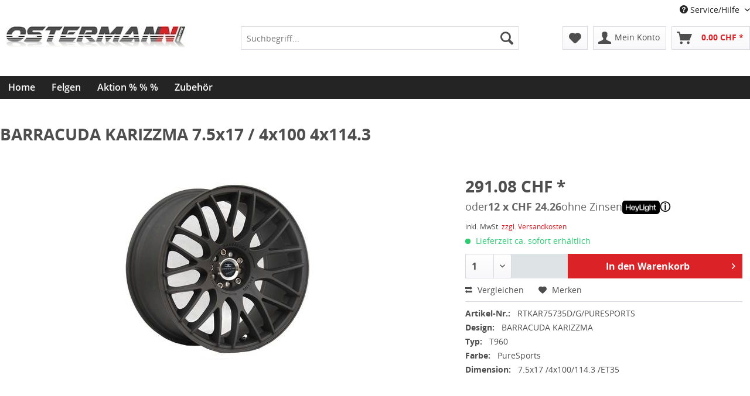

--- FILE ---
content_type: text/html; charset=UTF-8
request_url: https://racelook.ch/detail/index/sArticle/716
body_size: 11361
content:
<!DOCTYPE html>
<html class="no-js" lang="de" itemscope="itemscope" itemtype="http://schema.org/WebPage">
<head>
<meta charset="utf-8">
<meta name="author" content="" />
<meta name="robots" content="index,follow" />
<meta name="revisit-after" content="15 days" />
<meta name="keywords" content="" />
<meta name="description" content="" />
<meta property="og:type" content="product" />
<meta property="og:site_name" content="Racelook CH" />
<meta property="og:url" content="https://racelook.ch/detail/index/sArticle/716" />
<meta property="og:title" content="BARRACUDA KARIZZMA 7.5x17 / 4x100 4x114.3" />
<meta property="og:description" content="" />
<meta property="og:image" content="https://racelook.ch/media/image/RTKAR75735DGPURESPORTS_Bild.jpg" />
<meta property="product:brand" content="BARRACUDA" />
<meta property="product:price" content="291,08" />
<meta property="product:product_link" content="https://racelook.ch/detail/index/sArticle/716" />
<meta name="twitter:card" content="product" />
<meta name="twitter:site" content="Racelook CH" />
<meta name="twitter:title" content="BARRACUDA KARIZZMA 7.5x17 / 4x100 4x114.3" />
<meta name="twitter:description" content="" />
<meta name="twitter:image" content="https://racelook.ch/media/image/RTKAR75735DGPURESPORTS_Bild.jpg" />
<meta itemprop="copyrightHolder" content="Racelook CH" />
<meta itemprop="copyrightYear" content="2014" />
<meta itemprop="isFamilyFriendly" content="True" />
<meta itemprop="image" content="https://racelook.ch/media/image/Logo-Ostermann-Gruppe-GmbH.jpg" />
<meta name="viewport" content="width=device-width, initial-scale=1.0, user-scalable=no">
<meta name="mobile-web-app-capable" content="yes">
<meta name="apple-mobile-web-app-title" content="Racelook CH">
<meta name="apple-mobile-web-app-capable" content="yes">
<meta name="apple-mobile-web-app-status-bar-style" content="default">
<link rel="apple-touch-icon-precomposed" href="/themes/Frontend/Responsive/frontend/_public/src/img/apple-touch-icon-precomposed.png">
<link rel="shortcut icon" href="https://racelook.ch/media/image/racelook-400x800.png">
<meta name="msapplication-navbutton-color" content="#da2227" />
<meta name="application-name" content="Racelook CH" />
<meta name="msapplication-starturl" content="https://racelook.ch/" />
<meta name="msapplication-window" content="width=1024;height=768" />
<meta name="msapplication-TileImage" content="/themes/Frontend/Responsive/frontend/_public/src/img/win-tile-image.png">
<meta name="msapplication-TileColor" content="#da2227">
<meta name="theme-color" content="#da2227" />
<link rel="canonical" href="https://racelook.ch/detail/index/sArticle/716" />
<title itemprop="name">
BARRACUDA KARIZZMA 7.5x17 / 4x100 4x114.3 | Racelook CH</title>
<link href="/web/cache/1759322192_606a3328c09c15ccfa839533728dc913.css" media="all" rel="stylesheet" type="text/css" />
<link href="/elvis/racelook-elvis.css" media="all" rel="stylesheet" type="text/css" />
</head>
<body class="is--ctl-detail is--act-index" >
<div class="page-wrap">
<noscript class="noscript-main">
<div class="alert is--warning">
<div class="alert--icon">
<i class="icon--element icon--warning"></i>
</div>
<div class="alert--content">
Um Racelook&#x20;CH in vollem Umfang nutzen zu k&ouml;nnen, empfehlen wir Ihnen Javascript in Ihrem Browser zu aktiveren.
</div>
</div>
</noscript>
<header class="header-main">
<div class="top-bar">
<div class="container block-group">
<nav class="top-bar--navigation block" role="menubar">

    



    

<div class="navigation--entry entry--compare is--hidden" role="menuitem" aria-haspopup="true" data-drop-down-menu="true">
    

</div>
<div class="navigation--entry entry--service has--drop-down" role="menuitem" aria-haspopup="true" data-drop-down-menu="true">
<i class="icon--service"></i> Service/Hilfe
<ul class="service--list is--rounded" role="menu">
<li class="service--entry" role="menuitem">
<a class="service--link" href="https://racelook.ch/registerFC/index/sValidation/H" title="Händler-Login" >
Händler-Login
</a>
</li>
<li class="service--entry" role="menuitem">
<a class="service--link" href="https://racelook.ch/ueber-uns" title="Über uns" >
Über uns
</a>
</li>
<li class="service--entry" role="menuitem">
<a class="service--link" href="https://racelook.ch/kontaktformular" title="Kontakt" target="_self">
Kontakt
</a>
</li>
<li class="service--entry" role="menuitem">
<a class="service--link" href="https://racelook.ch/versand-und-zahlungsbedingungen" title="Versand und Zahlungsbedingungen" >
Versand und Zahlungsbedingungen
</a>
</li>
<li class="service--entry" role="menuitem">
<a class="service--link" href="https://racelook.ch/datenschutz" title="Datenschutz" >
Datenschutz
</a>
</li>
<li class="service--entry" role="menuitem">
<a class="service--link" href="https://racelook.ch/agb" title="AGB" >
AGB
</a>
</li>
<li class="service--entry" role="menuitem">
<a class="service--link" href="https://racelook.ch/impressum" title="Impressum" >
Impressum
</a>
</li>
</ul>
</div>
</nav>
</div>
</div>
<div class="container header--navigation">
<div class="logo-main block-group" role="banner">
<div class="logo--shop block">
<a class="logo--link" href="https://racelook.ch/" title="Racelook CH - zur Startseite wechseln">
<picture>
<source srcset="https://racelook.ch/media/image/Logo-Ostermann-Gruppe-GmbH.jpg" media="(min-width: 78.75em)">
<source srcset="https://racelook.ch/media/image/Logo-Ostermann-Gruppe-GmbH.jpg" media="(min-width: 64em)">
<source srcset="https://racelook.ch/media/image/Logo-Ostermann-Gruppe-GmbH.jpg" media="(min-width: 48em)">
<img srcset="https://racelook.ch/media/image/Logo-Ostermann-Gruppe-GmbH.jpg" alt="Racelook CH - zur Startseite wechseln" />
</picture>
</a>
</div>
</div>
<nav class="shop--navigation block-group">
<ul class="navigation--list block-group" role="menubar">
<li class="navigation--entry entry--menu-left" role="menuitem">
<a class="entry--link entry--trigger btn is--icon-left" href="#offcanvas--left" data-offcanvas="true" data-offCanvasSelector=".sidebar-main">
<i class="icon--menu"></i> Menü
</a>
</li>
<li class="navigation--entry entry--search" role="menuitem" data-search="true" aria-haspopup="true">
<a class="btn entry--link entry--trigger" href="#show-hide--search" title="Suche anzeigen / schließen">
<i class="icon--search"></i>
<span class="search--display">Suchen</span>
</a>
<form action="/search" method="get" class="main-search--form">
<input type="search" name="sSearch" class="main-search--field" autocomplete="off" autocapitalize="off" placeholder="Suchbegriff..." maxlength="30" />
<button type="submit" class="main-search--button">
<i class="icon--search"></i>
<span class="main-search--text">Suchen</span>
</button>
<div class="form--ajax-loader">&nbsp;</div>
</form>
<div class="main-search--results"></div>
</li>

    <li class="navigation--entry entry--notepad" role="menuitem">
        <a href="https://racelook.ch/note" title="Merkzettel" class="btn">
            <i class="icon--heart"></i>
                    </a>
    </li>




    <li class="navigation--entry entry--account with-slt"
        role="menuitem"
        data-offcanvas="true"
        data-offCanvasSelector=".account--dropdown-navigation">
        
            <a href="https://racelook.ch/account"
               title="Mein Konto"
               class="btn is--icon-left entry--link account--link">
                <i class="icon--account"></i>
                                    <span class="account--display">
                        Mein Konto
                    </span>
                            </a>
        

                    
                <div class="account--dropdown-navigation">

                    
                        <div class="navigation--smartphone">
                            <div class="entry--close-off-canvas">
                                <a href="#close-account-menu"
                                   class="account--close-off-canvas"
                                   title="Menü schließen">
                                    Menü schließen <i class="icon--arrow-right"></i>
                                </a>
                            </div>
                        </div>
                    

                    
                            <div class="account--menu is--rounded is--personalized">
        

            
            
                                    <h2 class="navigation--headline">
                        Mein Konto
                    </h2>
                            

            
            <div class="account--menu-container">

                
                    
                    <ul class="sidebar--navigation navigation--list is--level0 show--active-items">
                        
                            
                            

                                                                    <li class="navigation--entry">
                                    <span class="navigation--signin">
                                        <a href="https://racelook.ch/account#hide-registration"
                                           class="blocked--link btn is--primary navigation--signin-btn"
                                           data-collapseTarget="#registration"
                                           data-action="close">
                                            Anmelden
                                        </a>
                                        <span class="navigation--register">
                                            oder
                                            <a href="https://racelook.ch/account#show-registration"
                                               class="blocked--link"
                                               data-collapseTarget="#registration"
                                               data-action="open">
                                                registrieren
                                            </a>
                                        </span>
                                    </span>
                                    </li>
                                
                                <li class="navigation--entry">
                                    <a href="https://racelook.ch/account" title="Übersicht" class="navigation--link" rel="nofollow">
                                        Übersicht
                                    </a>
                                </li>
                            

                            
                            
                                <li class="navigation--entry">
                                    <a href="https://racelook.ch/account/profile" title="Persönliche Daten" class="navigation--link" rel="nofollow">
                                        Persönliche Daten
                                    </a>
                                </li>
                            

                            
                            
                                                                    <li class="navigation--entry">
                                        <a href="https://racelook.ch/address/index/sidebar/" title="Adressen" class="navigation--link" rel="nofollow">
                                            Adressen
                                        </a>
                                    </li>
                                                            

                            
                            
                                <li class="navigation--entry">
                                    <a href="https://racelook.ch/account/payment" title="Zahlungsarten" class="navigation--link" rel="nofollow">
                                        Zahlungsarten
                                    </a>
                                </li>
                            

                            
                            
                                <li class="navigation--entry">
                                    <a href="https://racelook.ch/account/orders" title="Bestellungen" class="navigation--link" rel="nofollow">
                                        Bestellungen
                                    </a>
                                </li>
                            

                            
                            
                                                                    <li class="navigation--entry">
                                        <a href="https://racelook.ch/account/downloads" title="Sofortdownloads" class="navigation--link" rel="nofollow">
                                            Sofortdownloads
                                        </a>
                                    </li>
                                                            

                            
                            
                                <li class="navigation--entry">
                                    <a href="https://racelook.ch/note" title="Merkzettel" class="navigation--link" rel="nofollow">
                                        Merkzettel
                                    </a>
                                </li>
                            

                            
                            
                                                            

                            
                            
                                                            
                        
                    </ul>
                
            </div>
        
    </div>
                    
                </div>
            
            </li>




    <li class="navigation--entry entry--cart" role="menuitem">
        <a class="btn is--icon-left cart--link" href="https://racelook.ch/checkout/cart" title="Warenkorb">
            <span class="cart--display">
                                    Warenkorb
                            </span>

            <span class="badge is--primary is--minimal cart--quantity is--hidden">0</span>

            <i class="icon--basket"></i>

            <span class="cart--amount">
                0.00&nbsp;CHF *
            </span>
        </a>
        <div class="ajax-loader">&nbsp;</div>
    </li>



</ul>
</nav>
<div class="container--ajax-cart" data-collapse-cart="true" data-displayMode="offcanvas"></div>
</div>
</header>
<nav class="navigation-main">
<div class="container" data-menu-scroller="true" data-listSelector=".navigation--list.container" data-viewPortSelector=".navigation--list-wrapper">
<div class="navigation--list-wrapper">
<ul class="navigation--list container" role="menubar" itemscope="itemscope" itemtype="http://schema.org/SiteNavigationElement">
<li class="navigation--entry is--home" role="menuitem"><a class="navigation--link is--first" href="https://racelook.ch/" title="Home" itemprop="url"><span itemprop="name">Home</span></a></li><li class="navigation--entry" role="menuitem"><a class="navigation--link" href="https://racelook.ch/felgen/" title="Felgen" itemprop="url"><span itemprop="name">Felgen</span></a></li><li class="navigation--entry" role="menuitem"><a class="navigation--link" href="https://racelook.ch/winterkomplettraeder/" title="Aktion % % % " itemprop="url"><span itemprop="name">Aktion % % % </span></a></li><li class="navigation--entry" role="menuitem"><a class="navigation--link" href="https://racelook.ch/cat/index/sCategory/58" title="Zubehör " itemprop="url"><span itemprop="name">Zubehör </span></a></li>            </ul>
</div>
</div>
</nav>
<section class="content-main container block-group">
<nav class="product--navigation">
<a href="#" class="navigation--link link--prev">
<div class="link--prev-button">
<span class="link--prev-inner">Zurück</span>
</div>
<div class="image--wrapper">
<div class="image--container"></div>
</div>
</a>
<a href="#" class="navigation--link link--next">
<div class="link--next-button">
<span class="link--next-inner">Vor</span>
</div>
<div class="image--wrapper">
<div class="image--container"></div>
</div>
</a>
</nav>
<div class="content-main--inner">
<aside class="sidebar-main off-canvas">
<div class="navigation--smartphone">
<ul class="navigation--list ">
<li class="navigation--entry entry--close-off-canvas">
<a href="#close-categories-menu" title="Menü schließen" class="navigation--link">
Menü schließen <i class="icon--arrow-right"></i>
</a>
</li>
</ul>
<div class="mobile--switches">

    



    

</div>
</div>
<div class="sidebar--categories-wrapper" data-subcategory-nav="true" data-mainCategoryId="3" data-categoryId="0" data-fetchUrl="">
<div class="categories--headline navigation--headline">
Kategorien
</div>
<div class="sidebar--categories-navigation">
<ul class="sidebar--navigation categories--navigation navigation--list is--drop-down is--level0 is--rounded" role="menu">
<li class="navigation--entry has--sub-children" role="menuitem">
<a class="navigation--link link--go-forward" href="https://racelook.ch/felgen/" data-categoryId="4" data-fetchUrl="/widgets/listing/getCategory/categoryId/4" title="Felgen" >
Felgen
<span class="is--icon-right">
<i class="icon--arrow-right"></i>
</span>
</a>
</li>
<li class="navigation--entry has--sub-children" role="menuitem">
<a class="navigation--link link--go-forward" href="https://racelook.ch/winterkomplettraeder/" data-categoryId="45" data-fetchUrl="/widgets/listing/getCategory/categoryId/45" title="Aktion % % % " >
Aktion % % %
<span class="is--icon-right">
<i class="icon--arrow-right"></i>
</span>
</a>
</li>
<li class="navigation--entry" role="menuitem">
<a class="navigation--link" href="https://racelook.ch/ratenzahlung/" data-categoryId="44" data-fetchUrl="/widgets/listing/getCategory/categoryId/44" title="Ratenzahlung" >
Ratenzahlung
</a>
</li>
<li class="navigation--entry has--sub-children" role="menuitem">
<a class="navigation--link link--go-forward" href="https://racelook.ch/cat/index/sCategory/58" data-categoryId="58" data-fetchUrl="/widgets/listing/getCategory/categoryId/58" title="Zubehör " >
Zubehör
<span class="is--icon-right">
<i class="icon--arrow-right"></i>
</span>
</a>
</li>
</ul>
</div>
<div class="shop-sites--container is--rounded">
<div class="shop-sites--headline navigation--headline">
Informationen
</div>
<ul class="shop-sites--navigation sidebar--navigation navigation--list is--drop-down is--level0" role="menu">
<li class="navigation--entry" role="menuitem">
<a class="navigation--link" href="https://racelook.ch/registerFC/index/sValidation/H" title="Händler-Login" data-categoryId="21" data-fetchUrl="/widgets/listing/getCustomPage/pageId/21" >
Händler-Login
</a>
</li>
<li class="navigation--entry" role="menuitem">
<a class="navigation--link" href="https://racelook.ch/ueber-uns" title="Über uns" data-categoryId="9" data-fetchUrl="/widgets/listing/getCustomPage/pageId/9" >
Über uns
</a>
</li>
<li class="navigation--entry" role="menuitem">
<a class="navigation--link" href="https://racelook.ch/kontaktformular" title="Kontakt" data-categoryId="1" data-fetchUrl="/widgets/listing/getCustomPage/pageId/1" target="_self">
Kontakt
</a>
</li>
<li class="navigation--entry" role="menuitem">
<a class="navigation--link" href="https://racelook.ch/versand-und-zahlungsbedingungen" title="Versand und Zahlungsbedingungen" data-categoryId="6" data-fetchUrl="/widgets/listing/getCustomPage/pageId/6" >
Versand und Zahlungsbedingungen
</a>
</li>
<li class="navigation--entry" role="menuitem">
<a class="navigation--link" href="https://racelook.ch/datenschutz" title="Datenschutz" data-categoryId="7" data-fetchUrl="/widgets/listing/getCustomPage/pageId/7" >
Datenschutz
</a>
</li>
<li class="navigation--entry" role="menuitem">
<a class="navigation--link" href="https://racelook.ch/agb" title="AGB" data-categoryId="4" data-fetchUrl="/widgets/listing/getCustomPage/pageId/4" >
AGB
</a>
</li>
<li class="navigation--entry" role="menuitem">
<a class="navigation--link" href="https://racelook.ch/impressum" title="Impressum" data-categoryId="3" data-fetchUrl="/widgets/listing/getCustomPage/pageId/3" >
Impressum
</a>
</li>
</ul>
</div>
<div class="paypal-sidebar panel">
<div class="panel--body">
<a onclick="window.open(this.href, 'olcwhatispaypal','toolbar=no, location=no, directories=no, status=no, menubar=no, scrollbars=yes, resizable=yes, width=400, height=500'); return false;" href="https://www.paypal.com/de/cgi-bin/webscr?cmd=xpt/cps/popup/OLCWhatIsPayPal-outside" title="Wir akzeptieren PayPal" target="_blank" rel="nofollow">
<img class="paypal-sidebar--logo" src="/engine/Shopware/Plugins/Community/Frontend/SwagPaymentPaypal/Views/responsive/frontend/_public/src/img/paypal-logo.png" alt="PayPal Logo"/>
</a>
</div>
</div>
</div>
</aside>
<div class="content--wrapper">

<div class="content product--details" itemscope itemtype="http://schema.org/Product" data-product-navigation="/widgets/listing/productNavigation" data-category-id="0" data-main-ordernumber="RTKAR75735D/G/PURESPORTS" data-ajax-wishlist="true" data-compare-ajax="true" data-ajax-variants-container="true">
<header class="product--header">
<div class="product--info">
<h1 class="product--title" itemprop="name">
BARRACUDA KARIZZMA 7.5x17 / 4x100 4x114.3
</h1>
</div>
</header>
<div class="product--detail-upper block-group">
<div class="product--image-container image-slider product--image-zoom" data-image-slider="true" data-image-gallery="true" data-maxZoom="0" data-thumbnails=".image--thumbnails" >
<div class="image-slider--container no--thumbnails">
<div class="image-slider--slide">
<div class="image--box image-slider--item">
<span class="image--element" data-img-large="https://racelook.ch/media/image/thumbnail/RTKAR75735DGPURESPORTS_Bild_1280x1280.jpg" data-img-small="https://racelook.ch/media/image/thumbnail/RTKAR75735DGPURESPORTS_Bild_200x200.jpg" data-img-original="https://racelook.ch/media/image/RTKAR75735DGPURESPORTS_Bild.jpg" data-alt="BARRACUDA KARIZZMA 7.5x17 / 4x100 4x114.3">
<span class="image--media">
<img srcset="https://racelook.ch/media/image/thumbnail/RTKAR75735DGPURESPORTS_Bild_600x600.jpg" src="https://racelook.ch/media/image/thumbnail/RTKAR75735DGPURESPORTS_Bild_600x600.jpg" alt="BARRACUDA KARIZZMA 7.5x17 / 4x100 4x114.3" itemprop="image" />
</span>
</span>
</div>
</div>
</div>
</div>
<div class="product--buybox block">
<meta itemprop="brand" content="BARRACUDA"/>
<meta itemprop="width" content="7.5 cm"/>
<div itemprop="offers" itemscope itemtype="http://schema.org/Offer" class="buybox--inner">
<meta itemprop="priceCurrency" content="CHF"/>
<div class="product--price price--default">
<span class="price--content content--default">
<meta itemprop="price" content="291.08">
291.08&nbsp;CHF *
</span>
</div>

<div class="heyLight-inline">
<div class="custom-payment-info">
oder <strong>12 x CHF 24.26</strong> ohne Zinsen <div class="heyLightLogo" role="img" aria-label="HeyLight logo"></div> <a href="#" onclick="heyLightInfo()"></a>
</div></div>
<div id="heyLightModal" class="modal-heyligt">
<div class="modal-content-heyligt">
<span class="close-heyligt" onclick="closeModal()">&times;</span>
<h2 class="h2-heyligt">Buy now, pay later.<br>0% Zinsen.</h2>
<div class="cont-heyligt"><div class="icon-heyligt"><svg fill="none" height="35" viewBox="0 0 35 35" width="35" xmlns="http://www.w3.org/2000/svg"><title></title><path d="M31.9513 29.4589L28.4053 9.82165C28.3194 9.34549 27.9075 8.99941 27.4269 8.99941H22.463V7.50095C22.463 6.03166 21.8948 4.65025 20.8629 3.61123C19.8312 2.5722 18.4592 2 17 2C15.5408 2 14.1688 2.5722 13.137 3.61123C12.1051 4.65025 11.5368 6.03166 11.5368 7.50095V8.99941H6.57289C6.09228 8.99941 5.68041 9.34549 5.59448 9.82165L2.0485 29.4589C1.88977 30.3377 2.12477 31.2352 2.69324 31.9209C3.26171 32.6067 4.09646 33 4.98373 33H29.0163C29.9033 33 30.7383 32.6067 31.3068 31.9209C31.8752 31.2352 32.11 30.3377 31.9513 29.4589ZM6.57289 30.9976V30.9989H3.78924L4.00686 29.8087L7.40281 11.002H11.5368V14.0003H13.5256V7.50076C13.5256 5.57184 15.0843 4.00241 17 4.00241C18.9157 4.00241 20.4743 5.57184 20.4743 7.50076V8.99922H16.2547L15.5358 11.0018H20.4743V14.0001H22.4632V11.0018H26.2357L22.6279 30.9974L6.57289 30.9976ZM24.6494 30.9976L27.4275 15.6004L30.2108 30.9989L24.6494 30.9976Z" fill="black"></path></svg></div> <div class="inline-heyligt">Legen Sie Ihre gewünschten Artikel in den Warenkorb</div></div>
<div class="cont-heyligt"><div class="icon-heyligt"><svg fill="none" height="35" viewBox="0 0 35 35" width="35" xmlns="http://www.w3.org/2000/svg"><title>Mouse Pointer</title><g clip-path="url(#clip0_434_1025)"><path clip-rule="evenodd" d="M20.105 6.32864L23.1931 1.99976L24.8895 3.15697L21.8013 7.48585L20.105 6.32864ZM6 12.0218H11.1412V14.0443H6V12.0218ZM12.044 2.0375L10.2844 3.10061L13.2338 7.76858L14.9933 6.70547L12.044 2.0375ZM28.5045 23.8999L26.9641 24.6565L29.9999 29.5735L28.5428 31.1036L28.5322 31.1099L24.6153 24.766C24.4663 24.5249 24.4271 24.2337 24.507 23.9629C24.587 23.6921 24.7787 23.4661 25.0364 23.3396L27.5758 22.0923C27.6089 22.076 27.6376 22.0576 27.6629 22.0379L28.1892 21.7789L27.7523 21.4076C27.7308 21.3787 27.7045 21.3502 27.6719 21.3229L26.2452 20.1275L25.3834 19.3954L25.3749 19.3984L18.3887 13.5447V20.2826L18.3881 26.7105L19.0435 26.3715L21.4903 25.1191C21.9771 24.8699 22.5781 25.0364 22.8588 25.4981L26.4834 31.4574L25.0149 32.9997L21.5819 27.3553L19.4465 28.4483C18.7788 28.7902 17.9951 28.7664 17.3503 28.3847C16.7055 28.003 16.3206 27.3351 16.3206 26.598V11.3465C16.3206 10.9516 16.5557 10.5927 16.9226 10.4277C17.2894 10.2628 17.721 10.3217 18.0276 10.5785L29.018 19.7872C29.6662 20.3303 29.9915 21.1494 29.8881 21.978C29.7846 22.8067 29.2674 23.5252 28.5045 23.8999Z" fill="#000000" fill-rule="evenodd"></path></g><defs><clipPath id="clip0_434_1025"><rect fill="white" height="35" width="35"></rect></clipPath></defs></svg></div> <div class="inline-heyligt">Wählen Sie HeyLight als Zahlungsmittel am Checkout</div></div>
<div class="cont-heyligt"><div class="icon-heyligt"><svg fill="none" height="35" viewBox="0 0 35 35" width="35" xmlns="http://www.w3.org/2000/svg"><title></title><path clip-rule="evenodd" d="M27.1708 3.00354C26.6132 2.36435 25.8594 2.0127 25.0492 2.0127H5.95514C5.14498 2.0127 4.39311 2.4032 3.83358 3.04239C3.30901 3.64273 3.01953 4.3946 3.01953 5.22807V29.7562C3.01953 30.5897 3.30901 31.3804 3.83358 31.9808C4.39117 32.62 5.14498 32.9716 5.95514 32.9716H18.0007V30.988H5.00898V4.06432L25.9857 4.03129V10.5067V11.2839L27.9848 12.0066V11.2839V10.5067V5.22807C27.9848 4.3946 27.6954 3.60387 27.1708 3.00354ZM21.002 6.00928H10.0153C8.36005 6.00928 7.01367 7.35566 7.01367 9.01094V10.0037C7.01367 11.659 8.36005 13.0054 10.0153 13.0054H21.002C22.6573 13.0054 24.0037 11.659 24.0037 10.0037V9.01094C24.0037 7.35566 22.6573 6.00928 21.002 6.00928ZM22.0065 11.0082L9.00701 11.0043L9.0109 8.00456L22.0103 8.00845L22.0065 11.0082ZM8.00098 19.9819H10.9988V22.9953H8.00098V19.9819ZM10.9988 15.0005H8.00098V18.0002H10.9988V15.0005ZM8.00098 24.9927H10.9988V27.9924H8.00098V24.9927ZM24.9854 16.71C24.8786 17.4036 24.7251 18.0506 24.525 18.6412L23.6235 21.3087H26.4387H29.8852L28.1425 29.148H24.2219C23.299 29.148 22.4092 29.0236 21.5777 28.7808C21.397 28.7264 20.7501 28.4738 20.0196 28.1707L20.0234 21.5438C20.2391 21.466 20.4489 21.3806 20.6568 21.2854C21.6962 20.8152 22.6074 20.1566 23.3651 19.3328C24.0781 18.5576 24.6221 17.6756 24.9854 16.71ZM24.8766 12.7583C24.8436 12.7583 24.8086 12.7583 24.7737 12.7602C24.0723 12.7816 23.5069 13.3392 23.4836 14.0328C23.4642 14.6273 23.3593 15.216 23.1708 15.7813C22.9008 16.5915 22.4656 17.3259 21.8769 17.969C20.5888 19.3736 18.9821 19.836 18.0029 19.9876L17.999 29.5093C18.9316 29.9193 20.55 30.5857 21.0104 30.7217C22.0265 31.0209 23.1087 31.1705 24.2238 31.1705H28.3115C28.7215 31.1705 29.1256 31.0286 29.4461 30.7722C29.7667 30.5157 29.9921 30.1524 30.0815 29.7522L31.9524 21.3339C32.0631 20.8346 31.9427 20.3178 31.6221 19.9196C31.3015 19.5193 30.8236 19.292 30.3126 19.292H26.4406C26.7281 18.443 26.9341 17.5085 27.0545 16.5041L27.0623 16.4458C27.1342 15.8532 27.2002 15.2937 27.1594 14.7827C27.107 14.1183 26.8738 13.6229 26.4464 13.2673C26.0443 12.9332 25.5042 12.7583 24.8766 12.7583ZM13.9961 15.0005H16.9939V18.0002H13.9961V15.0005Z" fill="black" fill-rule="evenodd"></path></svg></div> <div class="inline-heyligt">Zahlen Sie in monatlichen Raten</div></div>
<div class="requirements-heyligt">
<p>Voraussetzungen:</p>
<ul>
<li>Sie sind zwischen 18 und 75 Jahre alt</li>
<li>Sie sind in der Schweiz wohnhaft</li>
<li>Sie sind Schweizer Staatsbürger oder haben eine Aufenthaltsbewilligung C oder B seit min. 1 Jahr</li>
</ul>
</div>
<div class="footer-heyligt">
<p>Wir prüfen bei der Auskunftei CRIF AG, ob Sie an der angegebenen Wohnadresse gemeldet sind. Falls Ihre Adresse nicht gefunden werden kann, kontaktieren Sie bitte die CRIF AG per Telefon +41 44 913 50 58 oder senden Sie einen Adressnachweis (z.B. eine Stromrechnung) per E-Mail an support@hcrif.com. Das Problem wird innerhalb von 24 Stunden behoben, danach können Sie erneut einen Ihren Einkauf tätigen.</p>
<p>Siehe AGB und Datenschutzbestimmungen auf <a href="https://heylight.com" style="color: white;" rel="nofollow">heylight.com</a></p>
</div>
</div>
</div>
<p class="product--tax" data-content="" data-modalbox="true" data-targetSelector="a" data-mode="ajax">
inkl. MwSt. <a title="Versandkosten" href="https://racelook.ch/versand-und-zahlungsbedingungen" style="text-decoration:underline">zzgl. Versandkosten</a>
</p>
<div class="product--delivery">
<link itemprop="availability" href="http://schema.org/LimitedAvailability" />
<p class="delivery--information">
<span class="delivery--text delivery--text-not-available">
<i class="delivery--status-icon delivery--status-not-available"></i>
Lieferzeit ca. sofort erhältlich
</span>
</p>
</div>
<div class="product--configurator">
</div>
<form name="sAddToBasket" method="post" action="https://racelook.ch/checkout/addArticle" class="buybox--form" data-add-article="true" data-eventName="submit" data-showModal="false" data-addArticleUrl="https://racelook.ch/checkout/ajaxAddArticleCart">
<input type="hidden" name="sActionIdentifier" value=""/>
<input type="hidden" name="sAddAccessories" id="sAddAccessories" value=""/>
<input type="hidden" name="sAdd" value="RTKAR75735D/G/PURESPORTS"/>
<div class="buybox--button-container block-group">
<div class="buybox--quantity block">
<div class="select-field">
<select id="sQuantity" name="sQuantity" class="quantity--select">
<option value="1">1</option>
<option value="2">2</option>
<option value="3">3</option>
<option value="4">4</option>
<option value="5">5</option>
<option value="6">6</option>
<option value="7">7</option>
<option value="8">8</option>
<option value="9">9</option>
<option value="10">10</option>
<option value="11">11</option>
<option value="12">12</option>
<option value="13">13</option>
<option value="14">14</option>
<option value="15">15</option>
<option value="16">16</option>
<option value="17">17</option>
<option value="18">18</option>
<option value="19">19</option>
<option value="20">20</option>
<option value="21">21</option>
<option value="22">22</option>
<option value="23">23</option>
<option value="24">24</option>
<option value="25">25</option>
<option value="26">26</option>
<option value="27">27</option>
<option value="28">28</option>
<option value="29">29</option>
<option value="30">30</option>
<option value="31">31</option>
<option value="32">32</option>
<option value="33">33</option>
<option value="34">34</option>
<option value="35">35</option>
<option value="36">36</option>
<option value="37">37</option>
<option value="38">38</option>
<option value="39">39</option>
<option value="40">40</option>
<option value="41">41</option>
<option value="42">42</option>
<option value="43">43</option>
<option value="44">44</option>
<option value="45">45</option>
<option value="46">46</option>
<option value="47">47</option>
<option value="48">48</option>
<option value="49">49</option>
<option value="50">50</option>
<option value="51">51</option>
<option value="52">52</option>
<option value="53">53</option>
<option value="54">54</option>
<option value="55">55</option>
<option value="56">56</option>
<option value="57">57</option>
<option value="58">58</option>
<option value="59">59</option>
<option value="60">60</option>
<option value="61">61</option>
<option value="62">62</option>
<option value="63">63</option>
<option value="64">64</option>
<option value="65">65</option>
<option value="66">66</option>
<option value="67">67</option>
<option value="68">68</option>
<option value="69">69</option>
<option value="70">70</option>
<option value="71">71</option>
<option value="72">72</option>
<option value="73">73</option>
<option value="74">74</option>
<option value="75">75</option>
<option value="76">76</option>
<option value="77">77</option>
<option value="78">78</option>
<option value="79">79</option>
<option value="80">80</option>
<option value="81">81</option>
<option value="82">82</option>
<option value="83">83</option>
<option value="84">84</option>
<option value="85">85</option>
<option value="86">86</option>
<option value="87">87</option>
<option value="88">88</option>
<option value="89">89</option>
<option value="90">90</option>
<option value="91">91</option>
<option value="92">92</option>
<option value="93">93</option>
<option value="94">94</option>
<option value="95">95</option>
<option value="96">96</option>
<option value="97">97</option>
<option value="98">98</option>
<option value="99">99</option>
<option value="100">100</option>
</select>
</div>
</div>
<button class="buybox--button block btn is--primary is--icon-right is--center is--large" name="In den Warenkorb">
<span class="buy-btn--cart-add">In den</span> <span class="buy-btn--cart-text">Warenkorb</span> <i class="icon--arrow-right"></i>
</button>
</div>
</form>
<nav class="product--actions">
<form action="https://racelook.ch/compare/add_article/articleID/716" method="post" class="action--form">
<button type="submit" data-product-compare-add="true" title="Vergleichen" class="action--link action--compare">
<i class="icon--compare"></i> Vergleichen
</button>
</form>
<form action="https://racelook.ch/note/add/ordernumber/RTKAR75735D%2FG%2FPURESPORTS" method="post" class="action--form">
<button type="submit" class="action--link link--notepad" title="Auf den Merkzettel" data-ajaxUrl="https://racelook.ch/note/ajaxAdd/ordernumber/RTKAR75735D%2FG%2FPURESPORTS" data-text="Gemerkt">
<i class="icon--heart"></i> <span class="action--text">Merken</span>
</button>
</form>
</nav>
</div>
<ul class="product--base-info list--unstyled">
<li class="base-info--entry entry--sku">
<strong class="entry--label">
Artikel-Nr.:
</strong>
<meta itemprop="productID" content="716"/>
<span class="entry--content" itemprop="sku">
RTKAR75735D/G/PURESPORTS
</span>
</li>
<li class="base-info--entry entry-attribute">
<strong class="entry--label">
Design:
</strong>
<span class="entry--content">
BARRACUDA KARIZZMA
</span>
</li>
<li class="base-info--entry entry-attribute">
<strong class="entry--label">
Typ:
</strong>
<span class="entry--content">
T960
</span>
</li>
<li class="base-info--entry entry-attribute">
<strong class="entry--label">
Farbe:
</strong>
<span class="entry--content">
PureSports
</span>
</li>
<li class="base-info--entry entry-attribute">
<strong class="entry--label">
Dimension:
</strong>
<span class="entry--content">
7.5x17 /4x100/114.3 /ET35
</span>
</li>
</ul>
</div>
</div>
<div class="tab-menu--product">
<div class="tab--navigation">
<a href="#" class="tab--link" title="Beschreibung" data-tabName="description">Beschreibung</a>
</div>
<div class="tab--container-list">
<div class="tab--container">
<div class="tab--header">
<a href="#" class="tab--title" title="Beschreibung">Beschreibung</a>
</div>
<div class="tab--preview">
<a href="#" class="tab--link" title=" mehr"> mehr</a>
</div>
<div class="tab--content">
<div class="buttons--off-canvas">
<a href="#" title="Menü schließen" class="close--off-canvas">
<i class="icon--arrow-left"></i>
Menü schließen
</a>
</div>
<div class="content--description">
<div class="content--title">
Produktinformationen "BARRACUDA KARIZZMA 7.5x17 / 4x100 4x114.3"
</div>
<div class="product--description" itemprop="description">
</div>
<div class="content--title">
Weiterführende Links zu "BARRACUDA KARIZZMA 7.5x17 / 4x100 4x114.3"
</div>
<ul class="content--list list--unstyled">
<li class="list--entry">
<a href="https://racelook.ch/anfrage-formular?sInquiry=detail&sOrdernumber=RTKAR75735D%2FG%2FPURESPORTS" rel="nofollow" class="content--link link--contact" title="Fragen zum Artikel?">
<i class="icon--arrow-right"></i> Fragen zum Artikel?
</a>
</li>
<li class="list--entry">
<a href="https://racelook.ch/barracuda/" target="_parent" class="content--link link--supplier" title="Weitere Artikel von BARRACUDA">
<i class="icon--arrow-right"></i> Weitere Artikel von BARRACUDA
</a>
</li>
</ul>
</div>
</div>
</div>
</div>
</div>
<div class="tab-menu--cross-selling">
<div class="tab--navigation">
<a href="#content--also-bought" title="Kunden kauften auch" class="tab--link">Kunden kauften auch</a>
<a href="#content--customer-viewed" title="Kunden haben sich ebenfalls angesehen" class="tab--link">Kunden haben sich ebenfalls angesehen</a>
</div>
<div class="tab--container-list">
<div class="tab--container" data-tab-id="alsobought">
<div class="tab--header">
<a href="#" class="tab--title" title="Kunden kauften auch">Kunden kauften auch</a>
</div>
<div class="tab--content content--also-bought">    
</div>
</div>
<div class="tab--container" data-tab-id="alsoviewed">
<div class="tab--header">
<a href="#" class="tab--title" title="Kunden haben sich ebenfalls angesehen">Kunden haben sich ebenfalls angesehen</a>
</div>
<div class="tab--content content--also-viewed">    
</div>
</div>
</div>
</div>
</div>
</div>
<div class="last-seen-products is--hidden" data-last-seen-products="true">
<div class="last-seen-products--title">
Zuletzt angesehen
</div>
<div class="last-seen-products--slider product-slider" data-product-slider="true">
<div class="last-seen-products--container product-slider--container"></div>
</div>
</div>
</div>
</section>
<footer class="footer-main">
<div class="container">
<div class="footer--columns block-group">
<div class="footer--column column--hotline is--first block">
<div class="column--headline">Service Hotline</div>
<div class="column--content">
<p class="column--desc">Telefonische Unterst&uuml;tzung und Beratung unter:<br /><br /><a href="tel:+41527401440" class="footer--phone-link">+41 (0) 527401440</a><br/>Mo-Fr, 09:00 - 17:00 Uhr</p>
</div>
</div>
<div class="footer--column column--menu block">
<div class="column--headline">Shop Service</div>
<nav class="column--navigation column--content">
<ul class="navigation--list" role="menu">
<li class="navigation--entry" role="menuitem">
<a class="navigation--link" href="/ratenzahlung/" title="Ratenzahlung Antrag" target="_parent">
Ratenzahlung Antrag
</a>
</li>
<li class="navigation--entry" role="menuitem">
<a class="navigation--link" href="https://racelook.ch/kontaktformular" title="Kontakt" target="_self">
Kontakt
</a>
</li>
<li class="navigation--entry" role="menuitem">
<a class="navigation--link" href="https://racelook.ch/versand-und-zahlungsbedingungen" title="Versand und Zahlungsbedingungen">
Versand und Zahlungsbedingungen
</a>
</li>
<li class="navigation--entry" role="menuitem">
<a class="navigation--link" href="https://racelook.ch/widerrufsformular" title="Widerrufsformular">
Widerrufsformular
</a>
</li>
<li class="navigation--entry" role="menuitem">
<a class="navigation--link" href="https://racelook.ch/agb" title="AGB">
AGB
</a>
</li>
</ul>
</nav>
</div>
<div class="footer--column column--menu block">
<div class="column--headline">Informationen</div>
<nav class="column--navigation column--content">
<ul class="navigation--list" role="menu">
<li class="navigation--entry" role="menuitem">
<a class="navigation--link" href="https://racelook.ch/ueber-uns" title="Über uns">
Über uns
</a>
</li>
<li class="navigation--entry" role="menuitem">
<a class="navigation--link" href="https://racelook.ch/datenschutz" title="Datenschutz">
Datenschutz
</a>
</li>
<li class="navigation--entry" role="menuitem">
<a class="navigation--link" href="https://racelook.ch/impressum" title="Impressum">
Impressum
</a>
</li>
</ul>
</nav>
</div>
<div class="footer--column column--newsletter is--last block">
<div class="column--headline">Newsletter</div>
<div class="column--content">
<p class="column--desc">
Abonnieren Sie den kostenlosen Newsletter und verpassen Sie keine Neuigkeit oder Aktion mehr.
</p>
<form class="newsletter--form" action="https://racelook.ch/newsletter" method="post">
<input type="hidden" value="1" name="subscribeToNewsletter" />
<input type="email" name="newsletter" class="newsletter--field" placeholder="Ihre E-Mail Adresse" />
<button type="submit" class="newsletter--button btn">
<i class="icon--mail"></i> <span class="button--text">Newsletter abonnieren</span>
</button>
</form>
</div>
</div>
</div>
<div class="footer--bottom">
<div class="footer--vat-info">
<p class="vat-info--text">
* Alle Preise inkl. gesetzl. Mehrwertsteuer zzgl. <a title="Versandkosten" href="https://racelook.ch/versand-und-zahlungsbedingungen">Versandkosten</a> und ggf. Nachnahmegebühren, wenn nicht anders beschrieben
</p>
</div>
<div class="container footer-minimal">
<div class="footer--service-menu">
<ul class="service--list is--rounded" role="menu">
<li class="service--entry" role="menuitem">
<a class="service--link" href="https://racelook.ch/registerFC/index/sValidation/H" title="Händler-Login" >
Händler-Login
</a>
</li>
<li class="service--entry" role="menuitem">
<a class="service--link" href="https://racelook.ch/ueber-uns" title="Über uns" >
Über uns
</a>
</li>
<li class="service--entry" role="menuitem">
<a class="service--link" href="https://racelook.ch/kontaktformular" title="Kontakt" target="_self">
Kontakt
</a>
</li>
<li class="service--entry" role="menuitem">
<a class="service--link" href="https://racelook.ch/versand-und-zahlungsbedingungen" title="Versand und Zahlungsbedingungen" >
Versand und Zahlungsbedingungen
</a>
</li>
<li class="service--entry" role="menuitem">
<a class="service--link" href="https://racelook.ch/datenschutz" title="Datenschutz" >
Datenschutz
</a>
</li>
<li class="service--entry" role="menuitem">
<a class="service--link" href="https://racelook.ch/agb" title="AGB" >
AGB
</a>
</li>
<li class="service--entry" role="menuitem">
<a class="service--link" href="https://racelook.ch/impressum" title="Impressum" >
Impressum
</a>
</li>
</ul>
</div>
</div>
<div class="footer--copyright">
Realisiert mit Shopware
</div>
<div class="footer--logo">
<i class="icon--shopware"></i>
</div>
</div>
</div>
</footer>
</div>
<script type="text/javascript" id="footer--js-inline">
//<![CDATA[
var timeNow = 1768732650;
var asyncCallbacks = [];
document.asyncReady = function (callback) {
asyncCallbacks.push(callback);
};
var statisticDevices = [
{ device: 'mobile', enter: 0, exit: 767 },
{ device: 'tablet', enter: 768, exit: 1259 },
{ device: 'desktop', enter: 1260, exit: 5160 }
];
var controller = controller || {
'vat_check_enabled': '',
'vat_check_required': '',
'ajax_cart': 'https://racelook.ch/checkout/ajaxCart',
'ajax_search': 'https://racelook.ch/ajax_search/index',
'register': 'https://racelook.ch/register',
'checkout': 'https://racelook.ch/checkout',
'ajax_validate': 'https://racelook.ch/register',
'ajax_add_article': 'https://racelook.ch/checkout/addArticle',
'ajax_listing': '/widgets/Listing/ajaxListing',
'ajax_cart_refresh': 'https://racelook.ch/checkout/ajaxAmount',
'ajax_address_selection': 'https://racelook.ch/address/ajaxSelection',
'ajax_address_editor': 'https://racelook.ch/address/ajaxEditor'
};
var snippets = snippets || {
'noCookiesNotice': 'Es wurde festgestellt, dass Cookies in Ihrem Browser deaktiviert sind. Um Racelook\x20CH in vollem Umfang nutzen zu können, empfehlen wir Ihnen, Cookies in Ihrem Browser zu aktiveren.'
};
var themeConfig = themeConfig || {
'offcanvasOverlayPage': '1'
};
var lastSeenProductsConfig = lastSeenProductsConfig || {
'baseUrl': '',
'shopId': '1',
'noPicture': '/themes/Frontend/Responsive/frontend/_public/src/img/no-picture.jpg',
'productLimit': ~~('5'),
'currentArticle': {                                        'articleId': ~~('716'),
'orderNumber': 'RTKAR75735D/G/PURESPORTS',
'linkDetailsRewritten': 'https://racelook.ch/detail/index/sArticle/716',
'articleName': 'BARRACUDA KARIZZMA 7.5x17 / 4x100 4x114.3',
'imageTitle': '',
'images': {
'0': {
'source': 'https://racelook.ch/media/image/thumbnail/RTKAR75735DGPURESPORTS_Bild_200x200.jpg',
'retinaSource': '',
'sourceSet': 'https://racelook.ch/media/image/thumbnail/RTKAR75735DGPURESPORTS_Bild_200x200.jpg'
},
'1': {
'source': 'https://racelook.ch/media/image/thumbnail/RTKAR75735DGPURESPORTS_Bild_600x600.jpg',
'retinaSource': '',
'sourceSet': 'https://racelook.ch/media/image/thumbnail/RTKAR75735DGPURESPORTS_Bild_600x600.jpg'
},
'2': {
'source': 'https://racelook.ch/media/image/thumbnail/RTKAR75735DGPURESPORTS_Bild_1280x1280.jpg',
'retinaSource': '',
'sourceSet': 'https://racelook.ch/media/image/thumbnail/RTKAR75735DGPURESPORTS_Bild_1280x1280.jpg'
},
}
}
};
var csrfConfig = csrfConfig || {
'generateUrl': '/csrftoken',
'basePath': '',
'shopId': '1'
};
//]]>
</script>
<script type="text/javascript">
var datePickerGlobalConfig = datePickerGlobalConfig || {
locale: {
weekdays: {
shorthand: ['So', 'Mo', 'Di', 'Mi', 'Do', 'Fr', 'Sa'],
longhand: ['Sonntag', 'Montag', 'Dienstag', 'Mittwoch', 'Donnerstag', 'Freitag', 'Samstag']
},
months: {
shorthand: ['Jan', 'Feb', 'Mär', 'Apr', 'Mai', 'Jun', 'Jul', 'Aug', 'Sep', 'Okt', 'Nov', 'Dez'],
longhand: ['Januar', 'Februar', 'März', 'April', 'Mai', 'Juni', 'Juli', 'August', 'September', 'Oktober', 'November', 'Dezember']
},
firstDayOfWeek: 1,
weekAbbreviation: 'KW',
rangeSeparator: ' bis ',
scrollTitle: 'Zum Wechseln scrollen',
toggleTitle: 'Zum Öffnen klicken',
daysInMonth: [31, 28, 31, 30, 31, 30, 31, 31, 30, 31, 30, 31]
},
dateFormat: 'Y-m-d',
timeFormat: ' H:i:S',
altFormat: 'j. F Y',
altTimeFormat: ' - H:i'
};
</script>
<script async src="/web/cache/1759322192_606a3328c09c15ccfa839533728dc913.js" id="main-script"></script>
<script type="text/javascript">
document.getElementById('main-script').addEventListener('load', function() {
if (!asyncCallbacks) {
return false;
}
for (var i = 0; i < asyncCallbacks.length; i++) {
if (typeof asyncCallbacks[i] === 'function') {
asyncCallbacks[i].call(document);
}
}
document.asyncReady = function (callback) {
if (typeof callback === 'function') {
window.setTimeout(callback.apply(document), 0);
}
}
});
</script>
</body>
</html>